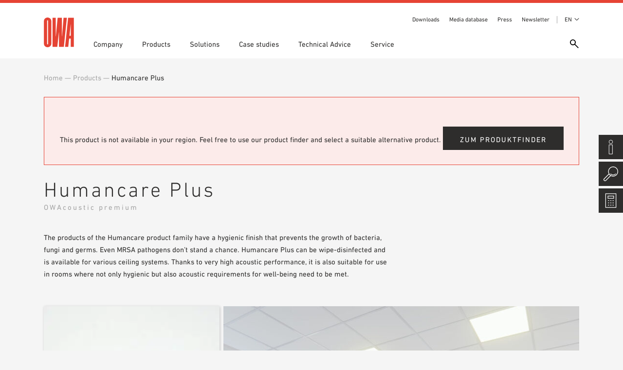

--- FILE ---
content_type: text/html; charset=UTF-8
request_url: https://www.owa.de/en/produkt/humancare-plus-hupl-en/humancare-plus-hupl-en-00087624/
body_size: 17193
content:
<!DOCTYPE html><html lang="en-GB"><head><style>img.lazy{min-height:1px}</style><link rel="preload" href="https://www.owa.de/modules/306719d3e1/pub/js/lazyload.min.js" as="script">
<meta name="MobileOptimized" content="width" />
<meta name="HandheldFriendly" content="true" />
<meta name="generator" content="Drupal 8 (https://www.drupal.org)" />
<meta charset="UTF-8"><meta http-equiv="X-UA-Compatible" content="IE=edge"><link media="all" href="https://www.owa.de/core/cache/autoptimize/css/autoptimize_ca0e1a53213ed480a07652cb48cef65a.css" rel="stylesheet"><title>Humancare Plus &#8212; OWA – Odenwald Faserplattenwerk GmbH</title><meta name="viewport" content="width=device-width, initial-scale=1"> <script>/* var gaProperty = 'UA-48144195-1';
        var disableStr = 'ga-disable-' + gaProperty;
        if (document.cookie.indexOf(disableStr + '=true') > -1) {
            window[disableStr] = true;
        }
        function gaOptout() {
            document.cookie = disableStr + '=true; expires=Thu, 31 Dec 2099 23:59:59 UTC; path=/';
            window[disableStr] = true;
            alert('Das Tracking ist jetzt deaktiviert');
        }
        (function(i,s,o,g,r,a,m){i['GoogleAnalyticsObject']=r;i[r]=i[r]||function(){
            (i[r].q=i[r].q||[]).push(arguments)},i[r].l=1*new Date();a=s.createElement(o),
            m=s.getElementsByTagName(o)[0];a.async=1;a.src=g;m.parentNode.insertBefore(a,m)
        })(window,document,'script','https://www.google-analytics.com/analytics.js','ga');

        ga('create', 'UA-48144195-1', 'auto');
        ga('set', 'anonymizeIp', true);
        ga('send', 'pageview'); */</script> <meta name='robots' content='index, follow, max-image-preview:large, max-snippet:-1, max-video-preview:-1' /><style>img:is([sizes="auto" i], [sizes^="auto," i]) { contain-intrinsic-size: 3000px 1500px }</style><link rel="alternate" hreflang="de" href="https://www.owa.de/de/produkt/humancare-plus-hupl/humancare-plus-hupl-00087624/" /><link rel="alternate" hreflang="fr" href="https://www.owa.de/fr/produkt/humancare-plus-hupl-fr/humancare-plus-hupl-fr-00087624/" /><link rel="alternate" hreflang="it" href="https://www.owa.de/it/produkt/humancare-plus-hupl-it/humancare-plus-hupl-it-00087624/" /><link rel="alternate" hreflang="pl" href="https://www.owa.de/pl/produkt/humancare-plus-hupl-pl/humancare-plus-hupl-pl-00087624/" /><link rel="alternate" hreflang="es" href="https://www.owa.de/es/produkt/humancare-plus-hupl-es/humancare-plus-hupl-es-00087624/" /><link rel="alternate" hreflang="en" href="https://www.owa.de/en/produkt/humancare-plus-hupl-en/humancare-plus-hupl-en-00087624/" /><link rel="alternate" hreflang="en-us" href="https://www.owa.de/us/produkt/humancare-plus-hupl-us/humancare-plus-hupl-us-00087624/" /><link rel="alternate" hreflang="en-au" href="https://www.owa.de/au/produkt/humancare-plus-hupl-au/humancare-plus-hupl-au-00087624/" /><link rel="alternate" hreflang="cs" href="https://www.owa.de/cs/produkt/humancare-plus-hupl-cs/humancare-plus-hupl-cs-00087624/" /><link rel="alternate" hreflang="hu" href="https://www.owa.de/hu/produkt/humancare-plus-hupl-hu/humancare-plus-hupl-hu-00087624/" /><link rel="alternate" hreflang="x-default" href="https://www.owa.de/de/produkt/humancare-plus-hupl/humancare-plus-hupl-00087624/" /> <!-- This site is optimized with the Yoast SEO Premium plugin v21.9 (Yoast SEO v24.6) - https://yoast.com/wordpress/plugins/seo/ --><link rel="canonical" href="https://www.owa.de/en/produkt/humancare-plus-hupl-en/humancare-plus-hupl-en-00087624/" /><meta property="og:locale" content="en_GB" /><meta property="og:type" content="article" /><meta property="og:title" content="Humancare Plus" /><meta property="og:description" content="The products of the Humancare product family have a hygienic finish that prevents the growth of bacteria, fungi and germs. Even MRSA pathogens don&#8217;t stand a chance. Humancare Plus can be wipe-disinfected and is available for various ceiling systems. Thanks to very high acoustic performance, it is also suitable for use in rooms where not [&hellip;]" /><meta property="og:url" content="https://www.owa.de/en/produkt/humancare-plus-hupl-en/humancare-plus-hupl-en-00087624/" /><meta property="og:site_name" content="OWA – Odenwald Faserplattenwerk GmbH" /><meta property="article:publisher" content="https://www.facebook.com/OWAGmbH/" /><meta property="og:image" content="https://www.owa.de/storage/2022/04/REF_HUPL.jpg" /><meta property="og:image:width" content="1000" /><meta property="og:image:height" content="707" /><meta property="og:image:type" content="image/jpeg" /><meta name="twitter:card" content="summary_large_image" /><meta name="twitter:site" content="@MediaOwa" /> <script type="application/ld+json" class="yoast-schema-graph">{"@context":"https://schema.org","@graph":[{"@type":"WebPage","@id":"https://www.owa.de/en/produkt/humancare-plus-hupl-en/humancare-plus-hupl-en-00087624/","url":"https://www.owa.de/en/produkt/humancare-plus-hupl-en/humancare-plus-hupl-en-00087624/","name":"Humancare Plus &#8212; OWA – Odenwald Faserplattenwerk GmbH","isPartOf":{"@id":"https://www.owa.de/en/#website"},"primaryImageOfPage":{"@id":"https://www.owa.de/en/produkt/humancare-plus-hupl-en/humancare-plus-hupl-en-00087624/#primaryimage"},"image":{"@id":"https://www.owa.de/en/produkt/humancare-plus-hupl-en/humancare-plus-hupl-en-00087624/#primaryimage"},"thumbnailUrl":"https://www.owa.de/storage/2022/04/REF_HUPL.jpg","datePublished":"2025-11-25T19:03:46+00:00","breadcrumb":{"@id":"https://www.owa.de/en/produkt/humancare-plus-hupl-en/humancare-plus-hupl-en-00087624/#breadcrumb"},"inLanguage":"en-GB","potentialAction":[{"@type":"ReadAction","target":["https://www.owa.de/en/produkt/humancare-plus-hupl-en/humancare-plus-hupl-en-00087624/"]}]},{"@type":"ImageObject","inLanguage":"en-GB","@id":"https://www.owa.de/en/produkt/humancare-plus-hupl-en/humancare-plus-hupl-en-00087624/#primaryimage","url":"https://www.owa.de/storage/2022/04/REF_HUPL.jpg","contentUrl":"https://www.owa.de/storage/2022/04/REF_HUPL.jpg","width":1000,"height":707,"caption":"TILBURG, Nieuwe Kleedkamer Willem II, 25-07-2020."},{"@type":"BreadcrumbList","@id":"https://www.owa.de/en/produkt/humancare-plus-hupl-en/humancare-plus-hupl-en-00087624/#breadcrumb","itemListElement":[{"@type":"ListItem","position":1,"name":"Home","item":"https://www.owa.de/en/"},{"@type":"ListItem","position":2,"name":"Humancare Plus","item":"https://www.owa.de/en/produkt/humancare-plus-hupl-en/"},{"@type":"ListItem","position":3,"name":"Humancare Plus"}]},{"@type":"WebSite","@id":"https://www.owa.de/en/#website","url":"https://www.owa.de/en/","name":"OWA – Odenwald Faserplattenwerk GmbH","description":"","publisher":{"@id":"https://www.owa.de/en/#organization"},"potentialAction":[{"@type":"SearchAction","target":{"@type":"EntryPoint","urlTemplate":"https://www.owa.de/en/?s={search_term_string}"},"query-input":{"@type":"PropertyValueSpecification","valueRequired":true,"valueName":"search_term_string"}}],"inLanguage":"en-GB"},{"@type":"Organization","@id":"https://www.owa.de/en/#organization","name":"OWA – Odenwald Faserplattenwerk GmbH","url":"https://www.owa.de/en/","logo":{"@type":"ImageObject","inLanguage":"en-GB","@id":"https://www.owa.de/en/#/schema/logo/image/","url":"https://www.owa.de/storage/2019/06/owa-logo.png","contentUrl":"https://www.owa.de/storage/2019/06/owa-logo.png","width":500,"height":494,"caption":"OWA – Odenwald Faserplattenwerk GmbH"},"image":{"@id":"https://www.owa.de/en/#/schema/logo/image/"},"sameAs":["https://www.facebook.com/OWAGmbH/","https://x.com/MediaOwa"]}]}</script> <!-- / Yoast SEO Premium plugin. --><style id='classic-theme-styles-inline-css' type='text/css'>/*! This file is auto-generated */
.wp-block-button__link{color:#fff;background-color:#32373c;border-radius:9999px;box-shadow:none;text-decoration:none;padding:calc(.667em + 2px) calc(1.333em + 2px);font-size:1.125em}.wp-block-file__button{background:#32373c;color:#fff;text-decoration:none}</style><style id='global-styles-inline-css' type='text/css'>:root{--wp--preset--aspect-ratio--square: 1;--wp--preset--aspect-ratio--4-3: 4/3;--wp--preset--aspect-ratio--3-4: 3/4;--wp--preset--aspect-ratio--3-2: 3/2;--wp--preset--aspect-ratio--2-3: 2/3;--wp--preset--aspect-ratio--16-9: 16/9;--wp--preset--aspect-ratio--9-16: 9/16;--wp--preset--color--black: #000000;--wp--preset--color--cyan-bluish-gray: #abb8c3;--wp--preset--color--white: #ffffff;--wp--preset--color--pale-pink: #f78da7;--wp--preset--color--vivid-red: #cf2e2e;--wp--preset--color--luminous-vivid-orange: #ff6900;--wp--preset--color--luminous-vivid-amber: #fcb900;--wp--preset--color--light-green-cyan: #7bdcb5;--wp--preset--color--vivid-green-cyan: #00d084;--wp--preset--color--pale-cyan-blue: #8ed1fc;--wp--preset--color--vivid-cyan-blue: #0693e3;--wp--preset--color--vivid-purple: #9b51e0;--wp--preset--gradient--vivid-cyan-blue-to-vivid-purple: linear-gradient(135deg,rgba(6,147,227,1) 0%,rgb(155,81,224) 100%);--wp--preset--gradient--light-green-cyan-to-vivid-green-cyan: linear-gradient(135deg,rgb(122,220,180) 0%,rgb(0,208,130) 100%);--wp--preset--gradient--luminous-vivid-amber-to-luminous-vivid-orange: linear-gradient(135deg,rgba(252,185,0,1) 0%,rgba(255,105,0,1) 100%);--wp--preset--gradient--luminous-vivid-orange-to-vivid-red: linear-gradient(135deg,rgba(255,105,0,1) 0%,rgb(207,46,46) 100%);--wp--preset--gradient--very-light-gray-to-cyan-bluish-gray: linear-gradient(135deg,rgb(238,238,238) 0%,rgb(169,184,195) 100%);--wp--preset--gradient--cool-to-warm-spectrum: linear-gradient(135deg,rgb(74,234,220) 0%,rgb(151,120,209) 20%,rgb(207,42,186) 40%,rgb(238,44,130) 60%,rgb(251,105,98) 80%,rgb(254,248,76) 100%);--wp--preset--gradient--blush-light-purple: linear-gradient(135deg,rgb(255,206,236) 0%,rgb(152,150,240) 100%);--wp--preset--gradient--blush-bordeaux: linear-gradient(135deg,rgb(254,205,165) 0%,rgb(254,45,45) 50%,rgb(107,0,62) 100%);--wp--preset--gradient--luminous-dusk: linear-gradient(135deg,rgb(255,203,112) 0%,rgb(199,81,192) 50%,rgb(65,88,208) 100%);--wp--preset--gradient--pale-ocean: linear-gradient(135deg,rgb(255,245,203) 0%,rgb(182,227,212) 50%,rgb(51,167,181) 100%);--wp--preset--gradient--electric-grass: linear-gradient(135deg,rgb(202,248,128) 0%,rgb(113,206,126) 100%);--wp--preset--gradient--midnight: linear-gradient(135deg,rgb(2,3,129) 0%,rgb(40,116,252) 100%);--wp--preset--font-size--small: 13px;--wp--preset--font-size--medium: 20px;--wp--preset--font-size--large: 36px;--wp--preset--font-size--x-large: 42px;--wp--preset--spacing--20: 0.44rem;--wp--preset--spacing--30: 0.67rem;--wp--preset--spacing--40: 1rem;--wp--preset--spacing--50: 1.5rem;--wp--preset--spacing--60: 2.25rem;--wp--preset--spacing--70: 3.38rem;--wp--preset--spacing--80: 5.06rem;--wp--preset--shadow--natural: 6px 6px 9px rgba(0, 0, 0, 0.2);--wp--preset--shadow--deep: 12px 12px 50px rgba(0, 0, 0, 0.4);--wp--preset--shadow--sharp: 6px 6px 0px rgba(0, 0, 0, 0.2);--wp--preset--shadow--outlined: 6px 6px 0px -3px rgba(255, 255, 255, 1), 6px 6px rgba(0, 0, 0, 1);--wp--preset--shadow--crisp: 6px 6px 0px rgba(0, 0, 0, 1);}:where(.is-layout-flex){gap: 0.5em;}:where(.is-layout-grid){gap: 0.5em;}body .is-layout-flex{display: flex;}.is-layout-flex{flex-wrap: wrap;align-items: center;}.is-layout-flex > :is(*, div){margin: 0;}body .is-layout-grid{display: grid;}.is-layout-grid > :is(*, div){margin: 0;}:where(.wp-block-columns.is-layout-flex){gap: 2em;}:where(.wp-block-columns.is-layout-grid){gap: 2em;}:where(.wp-block-post-template.is-layout-flex){gap: 1.25em;}:where(.wp-block-post-template.is-layout-grid){gap: 1.25em;}.has-black-color{color: var(--wp--preset--color--black) !important;}.has-cyan-bluish-gray-color{color: var(--wp--preset--color--cyan-bluish-gray) !important;}.has-white-color{color: var(--wp--preset--color--white) !important;}.has-pale-pink-color{color: var(--wp--preset--color--pale-pink) !important;}.has-vivid-red-color{color: var(--wp--preset--color--vivid-red) !important;}.has-luminous-vivid-orange-color{color: var(--wp--preset--color--luminous-vivid-orange) !important;}.has-luminous-vivid-amber-color{color: var(--wp--preset--color--luminous-vivid-amber) !important;}.has-light-green-cyan-color{color: var(--wp--preset--color--light-green-cyan) !important;}.has-vivid-green-cyan-color{color: var(--wp--preset--color--vivid-green-cyan) !important;}.has-pale-cyan-blue-color{color: var(--wp--preset--color--pale-cyan-blue) !important;}.has-vivid-cyan-blue-color{color: var(--wp--preset--color--vivid-cyan-blue) !important;}.has-vivid-purple-color{color: var(--wp--preset--color--vivid-purple) !important;}.has-black-background-color{background-color: var(--wp--preset--color--black) !important;}.has-cyan-bluish-gray-background-color{background-color: var(--wp--preset--color--cyan-bluish-gray) !important;}.has-white-background-color{background-color: var(--wp--preset--color--white) !important;}.has-pale-pink-background-color{background-color: var(--wp--preset--color--pale-pink) !important;}.has-vivid-red-background-color{background-color: var(--wp--preset--color--vivid-red) !important;}.has-luminous-vivid-orange-background-color{background-color: var(--wp--preset--color--luminous-vivid-orange) !important;}.has-luminous-vivid-amber-background-color{background-color: var(--wp--preset--color--luminous-vivid-amber) !important;}.has-light-green-cyan-background-color{background-color: var(--wp--preset--color--light-green-cyan) !important;}.has-vivid-green-cyan-background-color{background-color: var(--wp--preset--color--vivid-green-cyan) !important;}.has-pale-cyan-blue-background-color{background-color: var(--wp--preset--color--pale-cyan-blue) !important;}.has-vivid-cyan-blue-background-color{background-color: var(--wp--preset--color--vivid-cyan-blue) !important;}.has-vivid-purple-background-color{background-color: var(--wp--preset--color--vivid-purple) !important;}.has-black-border-color{border-color: var(--wp--preset--color--black) !important;}.has-cyan-bluish-gray-border-color{border-color: var(--wp--preset--color--cyan-bluish-gray) !important;}.has-white-border-color{border-color: var(--wp--preset--color--white) !important;}.has-pale-pink-border-color{border-color: var(--wp--preset--color--pale-pink) !important;}.has-vivid-red-border-color{border-color: var(--wp--preset--color--vivid-red) !important;}.has-luminous-vivid-orange-border-color{border-color: var(--wp--preset--color--luminous-vivid-orange) !important;}.has-luminous-vivid-amber-border-color{border-color: var(--wp--preset--color--luminous-vivid-amber) !important;}.has-light-green-cyan-border-color{border-color: var(--wp--preset--color--light-green-cyan) !important;}.has-vivid-green-cyan-border-color{border-color: var(--wp--preset--color--vivid-green-cyan) !important;}.has-pale-cyan-blue-border-color{border-color: var(--wp--preset--color--pale-cyan-blue) !important;}.has-vivid-cyan-blue-border-color{border-color: var(--wp--preset--color--vivid-cyan-blue) !important;}.has-vivid-purple-border-color{border-color: var(--wp--preset--color--vivid-purple) !important;}.has-vivid-cyan-blue-to-vivid-purple-gradient-background{background: var(--wp--preset--gradient--vivid-cyan-blue-to-vivid-purple) !important;}.has-light-green-cyan-to-vivid-green-cyan-gradient-background{background: var(--wp--preset--gradient--light-green-cyan-to-vivid-green-cyan) !important;}.has-luminous-vivid-amber-to-luminous-vivid-orange-gradient-background{background: var(--wp--preset--gradient--luminous-vivid-amber-to-luminous-vivid-orange) !important;}.has-luminous-vivid-orange-to-vivid-red-gradient-background{background: var(--wp--preset--gradient--luminous-vivid-orange-to-vivid-red) !important;}.has-very-light-gray-to-cyan-bluish-gray-gradient-background{background: var(--wp--preset--gradient--very-light-gray-to-cyan-bluish-gray) !important;}.has-cool-to-warm-spectrum-gradient-background{background: var(--wp--preset--gradient--cool-to-warm-spectrum) !important;}.has-blush-light-purple-gradient-background{background: var(--wp--preset--gradient--blush-light-purple) !important;}.has-blush-bordeaux-gradient-background{background: var(--wp--preset--gradient--blush-bordeaux) !important;}.has-luminous-dusk-gradient-background{background: var(--wp--preset--gradient--luminous-dusk) !important;}.has-pale-ocean-gradient-background{background: var(--wp--preset--gradient--pale-ocean) !important;}.has-electric-grass-gradient-background{background: var(--wp--preset--gradient--electric-grass) !important;}.has-midnight-gradient-background{background: var(--wp--preset--gradient--midnight) !important;}.has-small-font-size{font-size: var(--wp--preset--font-size--small) !important;}.has-medium-font-size{font-size: var(--wp--preset--font-size--medium) !important;}.has-large-font-size{font-size: var(--wp--preset--font-size--large) !important;}.has-x-large-font-size{font-size: var(--wp--preset--font-size--x-large) !important;}
:where(.wp-block-post-template.is-layout-flex){gap: 1.25em;}:where(.wp-block-post-template.is-layout-grid){gap: 1.25em;}
:where(.wp-block-columns.is-layout-flex){gap: 2em;}:where(.wp-block-columns.is-layout-grid){gap: 2em;}
:root :where(.wp-block-pullquote){font-size: 1.5em;line-height: 1.6;}</style><link rel='stylesheet' id='borlabs-cookie-custom-css' href='https://www.owa.de/core/cache/autoptimize/css/autoptimize_single_9a00b655f71f502b1890809b0e2faaf5.css' type='text/css' media='all' /><style id='searchwp-live-search-inline-css' type='text/css'>.searchwp-live-search-result .searchwp-live-search-result--title a {
  font-size: 16px;
}
.searchwp-live-search-result .searchwp-live-search-result--price {
  font-size: 14px;
}
.searchwp-live-search-result .searchwp-live-search-result--add-to-cart .button {
  font-size: 14px;
}</style> <script type="text/javascript" id="wpml-cookie-js-extra">/* <![CDATA[ */
var wpml_cookies = {"wp-wpml_current_language":{"value":"en","expires":1,"path":"\/"}};
var wpml_cookies = {"wp-wpml_current_language":{"value":"en","expires":1,"path":"\/"}};
/* ]]> */</script> <script data-no-optimize="1" data-no-minify="1" data-cfasync="false" type="text/javascript" src="https://www.owa.de/core/cache/autoptimize/js/autoptimize_single_4faf786168974c7ca8d0ab25d30752d9.js" id="borlabs-cookie-config-js"></script> <script data-no-optimize="1" data-no-minify="1" data-cfasync="false" type="text/javascript" src="https://www.owa.de/modules/9302c3412f/assets/javascript/borlabs-cookie-prioritize.min.js" id="borlabs-cookie-prioritize-js"></script>  <script data-borlabs-cookie-script-blocker-ignore>if ('0' === '1' && ('0' === '1' || '1' === '1')) {
    window['gtag_enable_tcf_support'] = true;
}
window.dataLayer = window.dataLayer || [];
if (typeof gtag !== 'function') {
    function gtag() {
        dataLayer.push(arguments);
    }
}
gtag('set', 'developer_id.dYjRjMm', true);
if ('0' === '1' || '1' === '1') {
    if (window.BorlabsCookieGoogleConsentModeDefaultSet !== true) {
        let getCookieValue = function (name) {
            return document.cookie.match('(^|;)\\s*' + name + '\\s*=\\s*([^;]+)')?.pop() || '';
        };
        let cookieValue = getCookieValue('borlabs-cookie-gcs');
        let consentsFromCookie = {};
        if (cookieValue !== '') {
            consentsFromCookie = JSON.parse(decodeURIComponent(cookieValue));
        }
        let defaultValues = {
            'ad_storage': 'denied',
            'ad_user_data': 'denied',
            'ad_personalization': 'denied',
            'analytics_storage': 'denied',
            'functionality_storage': 'denied',
            'personalization_storage': 'denied',
            'security_storage': 'denied',
            'wait_for_update': 500,
        };
        gtag('consent', 'default', { ...defaultValues, ...consentsFromCookie });
    }
    window.BorlabsCookieGoogleConsentModeDefaultSet = true;
    let borlabsCookieConsentChangeHandler = function () {
        window.dataLayer = window.dataLayer || [];
        if (typeof gtag !== 'function') { function gtag(){dataLayer.push(arguments);} }

        let getCookieValue = function (name) {
            return document.cookie.match('(^|;)\\s*' + name + '\\s*=\\s*([^;]+)')?.pop() || '';
        };
        let cookieValue = getCookieValue('borlabs-cookie-gcs');
        let consentsFromCookie = {};
        if (cookieValue !== '') {
            consentsFromCookie = JSON.parse(decodeURIComponent(cookieValue));
        }

        consentsFromCookie.analytics_storage = BorlabsCookie.Consents.hasConsent('google-analytics') ? 'granted' : 'denied';

        BorlabsCookie.CookieLibrary.setCookie(
            'borlabs-cookie-gcs',
            JSON.stringify(consentsFromCookie),
            BorlabsCookie.Settings.automaticCookieDomainAndPath.value ? '' : BorlabsCookie.Settings.cookieDomain.value,
            BorlabsCookie.Settings.cookiePath.value,
            BorlabsCookie.Cookie.getPluginCookie().expires,
            BorlabsCookie.Settings.cookieSecure.value,
            BorlabsCookie.Settings.cookieSameSite.value
        );
    }
    document.addEventListener('borlabs-cookie-consent-saved', borlabsCookieConsentChangeHandler);
    document.addEventListener('borlabs-cookie-handle-unblock', borlabsCookieConsentChangeHandler);
}
if ('0' === '1') {
    gtag("js", new Date());
    gtag("config", "UA-158874092-1", {"anonymize_ip": true});

    (function (w, d, s, i) {
        var f = d.getElementsByTagName(s)[0],
            j = d.createElement(s);
        j.async = true;
        j.src =
            "https://www.googletagmanager.com/gtag/js?id=" + i;
        f.parentNode.insertBefore(j, f);
    })(window, document, "script", "UA-158874092-1");
}</script><script data-no-optimize="1" data-no-minify="1" data-cfasync="false" data-borlabs-cookie-script-blocker-ignore>(function () {
        if ('0' === '1' && '1' === '1') {
            window['gtag_enable_tcf_support'] = true;
        }
        window.dataLayer = window.dataLayer || [];
        if (typeof window.gtag !== 'function') {
            window.gtag = function () {
                window.dataLayer.push(arguments);
            };
        }
        gtag('set', 'developer_id.dYjRjMm', true);
        if ('1' === '1') {
            let getCookieValue = function (name) {
                return document.cookie.match('(^|;)\\s*' + name + '\\s*=\\s*([^;]+)')?.pop() || '';
            };
            const gtmRegionsData = '{{ google-tag-manager-cm-regional-defaults }}';
            let gtmRegions = [];
            if (gtmRegionsData !== '\{\{ google-tag-manager-cm-regional-defaults \}\}') {
                gtmRegions = JSON.parse(gtmRegionsData);
            }
            let defaultRegion = null;
            for (let gtmRegionIndex in gtmRegions) {
                let gtmRegion = gtmRegions[gtmRegionIndex];
                if (gtmRegion['google-tag-manager-cm-region'] === '') {
                    defaultRegion = gtmRegion;
                } else {
                    gtag('consent', 'default', {
                        'ad_storage': gtmRegion['google-tag-manager-cm-default-ad-storage'],
                        'ad_user_data': gtmRegion['google-tag-manager-cm-default-ad-user-data'],
                        'ad_personalization': gtmRegion['google-tag-manager-cm-default-ad-personalization'],
                        'analytics_storage': gtmRegion['google-tag-manager-cm-default-analytics-storage'],
                        'functionality_storage': gtmRegion['google-tag-manager-cm-default-functionality-storage'],
                        'personalization_storage': gtmRegion['google-tag-manager-cm-default-personalization-storage'],
                        'security_storage': gtmRegion['google-tag-manager-cm-default-security-storage'],
                        'region': gtmRegion['google-tag-manager-cm-region'].toUpperCase().split(','),
						'wait_for_update': 500,
                    });
                }
            }
            let cookieValue = getCookieValue('borlabs-cookie-gcs');
            let consentsFromCookie = {};
            if (cookieValue !== '') {
                consentsFromCookie = JSON.parse(decodeURIComponent(cookieValue));
            }
            let defaultValues = {
                'ad_storage': defaultRegion === null ? 'denied' : defaultRegion['google-tag-manager-cm-default-ad-storage'],
                'ad_user_data': defaultRegion === null ? 'denied' : defaultRegion['google-tag-manager-cm-default-ad-user-data'],
                'ad_personalization': defaultRegion === null ? 'denied' : defaultRegion['google-tag-manager-cm-default-ad-personalization'],
                'analytics_storage': defaultRegion === null ? 'denied' : defaultRegion['google-tag-manager-cm-default-analytics-storage'],
                'functionality_storage': defaultRegion === null ? 'denied' : defaultRegion['google-tag-manager-cm-default-functionality-storage'],
                'personalization_storage': defaultRegion === null ? 'denied' : defaultRegion['google-tag-manager-cm-default-personalization-storage'],
                'security_storage': defaultRegion === null ? 'denied' : defaultRegion['google-tag-manager-cm-default-security-storage'],
                'wait_for_update': 500,
            };
            gtag('consent', 'default', {...defaultValues, ...consentsFromCookie});
            gtag('set', 'ads_data_redaction', true);
        }

        if ('0' === '1') {
            let url = new URL(window.location.href);

            if ((url.searchParams.has('gtm_debug') && url.searchParams.get('gtm_debug') !== '') || document.cookie.indexOf('__TAG_ASSISTANT=') !== -1 || document.documentElement.hasAttribute('data-tag-assistant-present')) {
                /* GTM block start */
                (function(w,d,s,l,i){w[l]=w[l]||[];w[l].push({'gtm.start':
                        new Date().getTime(),event:'gtm.js'});var f=d.getElementsByTagName(s)[0],
                    j=d.createElement(s),dl=l!='dataLayer'?'&l='+l:'';j.async=true;j.src=
                    'https://www.googletagmanager.com/gtm.js?id='+i+dl;f.parentNode.insertBefore(j,f);
                })(window,document,'script','dataLayer','GTM-T5BB25V');
                /* GTM block end */
            } else {
                /* GTM block start */
                (function(w,d,s,l,i){w[l]=w[l]||[];w[l].push({'gtm.start':
                        new Date().getTime(),event:'gtm.js'});var f=d.getElementsByTagName(s)[0],
                    j=d.createElement(s),dl=l!='dataLayer'?'&l='+l:'';j.async=true;j.src=
                    'https://www.owa.de/storage/borlabs-cookie/' + i + '.js?rnd=47798';f.parentNode.insertBefore(j,f);
                })(window,document,'script','dataLayer','GTM-T5BB25V');
                /* GTM block end */
            }
        }


        let borlabsCookieConsentChangeHandler = function () {
            window.dataLayer = window.dataLayer || [];
            if (typeof window.gtag !== 'function') {
                window.gtag = function() {
                    window.dataLayer.push(arguments);
                };
            }

            let consents = BorlabsCookie.Cookie.getPluginCookie().consents;

            if ('1' === '1') {
                let gtmConsents = {};
                let customConsents = {};

				let services = BorlabsCookie.Services._services;

				for (let service in services) {
					if (service !== 'borlabs-cookie') {
						customConsents['borlabs_cookie_' + service.replaceAll('-', '_')] = BorlabsCookie.Consents.hasConsent(service) ? 'granted' : 'denied';
					}
				}

                if ('0' === '1') {
                    gtmConsents = {
                        'analytics_storage': BorlabsCookie.Consents.hasConsentForServiceGroup('statistics') === true ? 'granted' : 'denied',
                        'functionality_storage': BorlabsCookie.Consents.hasConsentForServiceGroup('statistics') === true ? 'granted' : 'denied',
                        'personalization_storage': BorlabsCookie.Consents.hasConsentForServiceGroup('marketing') === true ? 'granted' : 'denied',
                        'security_storage': BorlabsCookie.Consents.hasConsentForServiceGroup('statistics') === true ? 'granted' : 'denied',
                    };
                } else {
                    gtmConsents = {
                        'ad_storage': BorlabsCookie.Consents.hasConsentForServiceGroup('marketing') === true ? 'granted' : 'denied',
                        'ad_user_data': BorlabsCookie.Consents.hasConsentForServiceGroup('marketing') === true ? 'granted' : 'denied',
                        'ad_personalization': BorlabsCookie.Consents.hasConsentForServiceGroup('marketing') === true ? 'granted' : 'denied',
                        'analytics_storage': BorlabsCookie.Consents.hasConsentForServiceGroup('statistics') === true ? 'granted' : 'denied',
                        'functionality_storage': BorlabsCookie.Consents.hasConsentForServiceGroup('statistics') === true ? 'granted' : 'denied',
                        'personalization_storage': BorlabsCookie.Consents.hasConsentForServiceGroup('marketing') === true ? 'granted' : 'denied',
                        'security_storage': BorlabsCookie.Consents.hasConsentForServiceGroup('statistics') === true ? 'granted' : 'denied',
                    };
                }
                BorlabsCookie.CookieLibrary.setCookie(
                    'borlabs-cookie-gcs',
                    JSON.stringify(gtmConsents),
                    BorlabsCookie.Settings.automaticCookieDomainAndPath.value ? '' : BorlabsCookie.Settings.cookieDomain.value,
                    BorlabsCookie.Settings.cookiePath.value,
                    BorlabsCookie.Cookie.getPluginCookie().expires,
                    BorlabsCookie.Settings.cookieSecure.value,
                    BorlabsCookie.Settings.cookieSameSite.value
                );
                gtag('consent', 'update', {...gtmConsents, ...customConsents});
            }


            for (let serviceGroup in consents) {
                for (let service of consents[serviceGroup]) {
                    if (!window.BorlabsCookieGtmPackageSentEvents.includes(service) && service !== 'borlabs-cookie') {
                        window.dataLayer.push({
                            event: 'borlabs-cookie-opt-in-' + service,
                        });
                        window.BorlabsCookieGtmPackageSentEvents.push(service);
                    }
                }
            }
            let afterConsentsEvent = document.createEvent('Event');
            afterConsentsEvent.initEvent('borlabs-cookie-google-tag-manager-after-consents', true, true);
            document.dispatchEvent(afterConsentsEvent);
        };
        window.BorlabsCookieGtmPackageSentEvents = [];
        document.addEventListener('borlabs-cookie-consent-saved', borlabsCookieConsentChangeHandler);
        document.addEventListener('borlabs-cookie-handle-unblock', borlabsCookieConsentChangeHandler);
    })();</script><noscript><style>.lazyload[data-src]{display:none !important;}</style></noscript><style>.lazyload{background-image:none !important;}.lazyload:before{background-image:none !important;}</style><style type="text/css">.broken_link, a.broken_link {
	text-decoration: line-through;
}</style><link rel="apple-touch-icon" sizes="180x180" href="https://www.owa.de/view/bf9b62aa00/img/favicon/apple-touch-icon.png?v=ng90QjqNk9"><link rel="icon" type="image/png" sizes="32x32" href="https://www.owa.de/view/bf9b62aa00/img/favicon//favicon-32x32.png?v=ng90QjqNk9"><link rel="icon" type="image/png" sizes="16x16" href="https://www.owa.de/view/bf9b62aa00/img/favicon//favicon-16x16.png?v=ng90QjqNk9"><link rel="manifest" href="https://www.owa.de/view/bf9b62aa00/img/favicon//site.webmanifest?v=ng90QjqNk9"><link rel="mask-icon" href="https://www.owa.de/view/bf9b62aa00/img/favicon//safari-pinned-tab.svg?v=ng90QjqNk9" color="#e64334"><link rel="shortcut icon" href="https://www.owa.de/view/bf9b62aa00/img/favicon//favicon.ico?v=ng90QjqNk9"><meta name="msapplication-TileColor" content="#ffffff"><meta name="theme-color" content="#ffffff"> <script>var ajaxurl = 'https://www.owa.de/owa-admin/ajaxcall.php';</script> </head><body class="product-template-default single single-product postid-624088"><div style="display:none;"> </div><div class="header-wrapper"><header><div class="wrapper"><nav><div class="nav-trigger-wrapper"><div></div></div><div class="search-trigger" data-toggle="modal" data-target="#searchModal"></div><div class="top-menu"><div class="menu"><div class="menu-header-top-menue-container"><ul id="menu-header-top-menue" class="menu"><li id="menu-item-560122" class="menu-item menu-item-type-post_type menu-item-object-page menu-item-560122"><a href="https://www.owa.de/en/service/downloads/">Downloads</a></li><li id="menu-item-463237" class="menu-item menu-item-type-custom menu-item-object-custom menu-item-463237"><a target="_blank" href="https://www.media.owa.de/">Media database</a></li><li id="menu-item-24185" class="menu-item menu-item-type-post_type menu-item-object-page menu-item-24185"><a href="https://www.owa.de/en/company/press/">Press</a></li><li id="menu-item-46502" class="menu-item menu-item-type-custom menu-item-object-custom menu-item-46502"><a target="_blank" href="https://www.go.owa.de/en/newsletter/#">Newsletter</a></li></ul></div><div class="dropdown language-dropdown"> <a class="dropdown-toggle" data-toggle="dropdown"> EN </a><ul class="dropdown-menu"><li><a href="https://www.owa.de/au/produkt/humancare-plus-hupl-au/humancare-plus-hupl-au-00087624/" hreflang="au">AU | English (AU)</a></li><li><a href="https://www.owa.de/cs/produkt/humancare-plus-hupl-cs/humancare-plus-hupl-cs-00087624/" hreflang="cs">CS | Čeština</a></li><li><a href="https://www.owa.de/de/produkt/humancare-plus-hupl/humancare-plus-hupl-00087624/" hreflang="de">DE | Deutsch</a></li><li><strong>EN | English</strong></li><li><a href="https://www.owa.de/es/produkt/humancare-plus-hupl-es/humancare-plus-hupl-es-00087624/" hreflang="es">ES | Español</a></li><li><a href="https://www.owa.de/fr/produkt/humancare-plus-hupl-fr/humancare-plus-hupl-fr-00087624/" hreflang="fr">FR | Français</a></li><li><a href="https://www.owa.de/hu/produkt/humancare-plus-hupl-hu/humancare-plus-hupl-hu-00087624/" hreflang="hu">HU | Magyar</a></li><li><a href="https://www.owa.de/it/produkt/humancare-plus-hupl-it/humancare-plus-hupl-it-00087624/" hreflang="it">IT | Italiano</a></li><li><a href="https://www.owa.de/nl/" hreflang="nl">NL | Nederlands</a></li><li><a href="https://www.owa.de/pl/produkt/humancare-plus-hupl-pl/humancare-plus-hupl-pl-00087624/" hreflang="pl">PL | Polski</a></li><li><a href="https://www.owa.de/us/produkt/humancare-plus-hupl-us/humancare-plus-hupl-us-00087624/" hreflang="us">US | English (US)</a></li></ul> <!--<ul class="dropdown-menu"><li><a href="https://owaml.diescouts.de/"><strong>DE | Deutsch</strong></a></li><li><a href="https://owaml.diescouts.de/en/">EN | English</a></li><li><a href="https://owaml.diescouts.de/us/">US | English (USA)</a></li><li><a href="https://owaml.diescouts.de/fr/">FR | Français</a></li><li><a href="https://owaml.diescouts.de/es/">ES | Español/Latinoamérica</a></li><li><a href="https://owaml.diescouts.de/pl/">PL | Polski</a></li><li><a href="https://owaml.diescouts.de/nl/">NL | Nederlands</a></li></ul> --></div></div><div class="search-wrapper"><div class="search"><form action="https://www.owa.de/en/" method="GET" class="form-search"><input type="text" name="s" placeholder="Search" value=""><input type="submit" value=""></form></div></div></div> <a href="https://www.owa.de/en/"><img class="logo lazyload" src="[data-uri]" alt="OWA Logo" width="62" height="61" data-src="https://www.owa.de/view/bf9b62aa00/img/owa-logo.svg" decoding="async" data-eio-rwidth="62" data-eio-rheight="61"><noscript><img class="logo lazy" src="data:image/svg+xml,%3Csvg%20xmlns='http://www.w3.org/2000/svg'%20viewBox='0%200%2062%2061'%3E%3C/svg%3E" data-src="https://www.owa.de/view/bf9b62aa00/img/owa-logo.svg" alt="OWA Logo" width="62" height="61" data-eio="l"></noscript></a><div class="menu-wrapper"> <a href="https://www.owa.de/en/" class="sticky-menu-logo"><img class="logo lazyload" src="[data-uri]" alt="OWA Logo" width="62" height="61" data-src="https://www.owa.de/view/bf9b62aa00/img/owa-logo.svg" decoding="async" data-eio-rwidth="62" data-eio-rheight="61"><noscript><img class="logo lazy" src="data:image/svg+xml,%3Csvg%20xmlns='http://www.w3.org/2000/svg'%20viewBox='0%200%2062%2061'%3E%3C/svg%3E" data-src="https://www.owa.de/view/bf9b62aa00/img/owa-logo.svg" alt="OWA Logo" width="62" height="61" data-eio="l"></noscript></a><div class="menu-header-menue-englisch-container"><ul id="menu-header-menue" class="menu"><li id="menu-item-24027" class="menu-item menu-item-type-post_type menu-item-object-page menu-item-has-children menu-item-24027"><a href="https://www.owa.de/en/company/">Company</a><div class='sub-menu-wrap'><div class='wrapper'><div class='limiter'><ul class='sub-menu'><li id="menu-item-24028" class="menu-item menu-item-type-post_type menu-item-object-page menu-item-24028"><a href="https://www.owa.de/en/company/history/">History</a></li><li id="menu-item-24029" class="menu-item menu-item-type-post_type menu-item-object-page menu-item-24029"><a href="https://www.owa.de/en/company/awards/">Awards</a></li><li id="menu-item-24031" class="menu-item menu-item-type-post_type menu-item-object-page menu-item-24031"><a href="https://www.owa.de/en/company/locations/">Locations</a></li><li id="menu-item-24064" class="menu-item menu-item-type-post_type menu-item-object-page menu-item-24064"><a href="https://www.owa.de/en/company/press/">Press</a></li></ul></div></div></div></li><li id="menu-item-24065" class="menu-item menu-item-type-post_type menu-item-object-page menu-item-has-children menu-item-24065"><a href="https://www.owa.de/en/products/">Products</a><div class='sub-menu-wrap'><div class='wrapper'><div class='limiter'><ul class='sub-menu'><li id="menu-item-24067" class="menu-item menu-item-type-post_type menu-item-object-page menu-item-24067"><a href="https://www.owa.de/en/product-overview/">Product Overview</a></li><li id="menu-item-83309" class="menu-item menu-item-type-post_type menu-item-object-page menu-item-83309"><a href="https://www.owa.de/en/the-owa-product-finder/">Guided search</a></li><li id="menu-item-83315" class="menu-item menu-item-type-post_type menu-item-object-page menu-item-83315"><a href="https://www.owa.de/en/technical-search/">Technical search</a></li></ul></div></div></div></li><li id="menu-item-24068" class="menu-item menu-item-type-post_type menu-item-object-page menu-item-has-children menu-item-24068"><a href="https://www.owa.de/en/solutions/">Solutions</a><div class='sub-menu-wrap'><div class='wrapper'><div class='limiter'><ul class='sub-menu'><li id="menu-item-24069" class="menu-item menu-item-type-post_type menu-item-object-page menu-item-24069"><a href="https://www.owa.de/en/solutions/functions/">Functions</a></li><li id="menu-item-24070" class="menu-item menu-item-type-post_type menu-item-object-page menu-item-24070"><a href="https://www.owa.de/en/solutions/application-areas/">Application Areas</a></li></ul></div></div></div></li><li id="menu-item-24155" class="menu-item menu-item-type-post_type menu-item-object-page menu-item-24155"><a href="https://www.owa.de/en/case-studies/">Case studies</a></li><li id="menu-item-24156" class="menu-item menu-item-type-post_type menu-item-object-page menu-item-24156"><a href="https://www.owa.de/en/technical-advice/">Technical Advice</a></li><li id="menu-item-24157" class="menu-item menu-item-type-post_type menu-item-object-page menu-item-has-children menu-item-24157"><a href="https://www.owa.de/en/service/">Service</a><div class='sub-menu-wrap'><div class='wrapper'><div class='limiter'><ul class='sub-menu'><li id="menu-item-24158" class="menu-item menu-item-type-post_type menu-item-object-page menu-item-24158"><a href="https://www.owa.de/en/service/nvitations-to-tender/">Invitations to Tender</a></li><li id="menu-item-24159" class="menu-item menu-item-type-post_type menu-item-object-page menu-item-24159"><a href="https://www.owa.de/en/service/downloads/">Downloads</a></li><li id="menu-item-24160" class="menu-item menu-item-type-post_type menu-item-object-page menu-item-24160"><a href="https://www.owa.de/en/service/declaration-of-performance-dop/">Declaration of Performance (DoP)</a></li><li id="menu-item-24161" class="menu-item menu-item-type-post_type menu-item-object-page menu-item-24161"><a href="https://www.owa.de/en/service/planning-tools/">Planning Tools</a></li><li id="menu-item-24162" class="menu-item menu-item-type-post_type menu-item-object-page menu-item-24162"><a href="https://www.owa.de/en/service/bim-revit-library/">BIM/REVIT library</a></li><li id="menu-item-24180" class="menu-item menu-item-type-post_type menu-item-object-page menu-item-24180"><a href="https://www.owa.de/en/service/videos/">Videos</a></li><li id="menu-item-100709" class="menu-item menu-item-type-post_type menu-item-object-page menu-item-100709"><a href="https://www.owa.de/en/service/training-program/">OWA training program</a></li><li id="menu-item-407141" class="menu-item menu-item-type-post_type menu-item-object-page menu-item-407141"><a href="https://www.owa.de/en/sample-order/">Sample Order</a></li></ul></div></div></div></li></ul></div></div></nav></div><ul class="sidenav"><li style="" class="lazyload" data-back="https://www.owa.de/storage/2018/12/sidenav_info.svg"><a href="https://www.owa.de/en/service/"><span>Service</span></a></li><li style="" class="lazyload" data-back="https://www.owa.de/storage/2018/12/side_nav_finder.svg"><a href="https://www.owa.de/en/the-owa-product-finder/"><span>The OWA product finder</span></a></li><li style="" class="lazyload" data-back="https://www.owa.de/storage/2018/12/sidenav_calc.svg"><a href="https://www.owa.de/en/service/planning-aids/"><span>Planning Tools</span></a></li></ul><div class="search-modal modal" id="searchModal"> <a href="" data-dismiss="modal" class="modal-close"></a><div class="modal-dialog modal-sm" role="document"><div class="modal-content"><div class="wrapper wrapper--smallpadding search-tabs"><div class="row search-tabs"><div class="col-sm-4"><a href="#tab-general" class="search-tab-trigger active">Search</a></div><div class="col-sm-4"><a href="#tab-products" class="search-tab-trigger">Direct search</a></div></div></div><div class="tab search " id="tab-general" style="display:block"><div class="section collapse-bottom"><p>Welcome to our website! This section will help you find general information about our company and our products.</p><form action="https://www.owa.de/en/" method="GET" class="form-search"><input type="text" name="s" placeholder="Search" value=""><input type="submit" value=""></form></div></div><div class="tab search" id="tab-products"><div class="section collapse-bottom"><p>Please enter the name of the product you are looking for.</p><form action="https://www.owa.de/en/direct-search/" method="GET" class="form-search"><input type="text" name="searchwp" placeholder="Direct search" value=""><input type="submit" value=""></form></div></div></div></div></div></header></div><div class="content-area"><div class="wrapper breadcrumb"><div class="breadcrumb-wrapper"><nav class="breadcrumb"><a href="https://www.owa.de/en/">Home</a> — <a href="https://www.owa.de/en/produkt/">Products</a> — <span class="current-page">Humancare Plus</span></nav></div></div><div class="page-header"><div class="wrapper"><div class="not_available"> This product is not available in your region. Feel free to use our product finder and select a suitable alternative product. <a class="button" href="https://www.owa.de/en/products/">Zum Produktfinder</a></div><h1>Humancare Plus</h1><div class="subline">OWAcoustic premium</div><div class="row content"><div class="col-sm-8"><p>The products of the Humancare product family have a hygienic finish that prevents the growth of bacteria, fungi and germs. Even MRSA pathogens don&#8217;t stand a chance. Humancare Plus can be wipe-disinfected and is available for various ceiling systems. Thanks to very high acoustic performance, it is also suitable for use in rooms where not only hygienic but also acoustic requirements for well-being need to be met.</p> <!-- <a href="" class="button inline">Mehr erfahren</a> --></div></div></div></div><section class="product-images"><div class="wrapper wrapper--smallpadding"><div class="row"><div class="col-sm-4"><div class="product-images--detail lazy" style="" data-bg="url(https://www.owa.de/storage/2022/02/OB_HUPL-361x487.jpg)"><a data-toggle="modal" data-target="#product-detail-lightbox" class="enlarge2"></a><a class="enlarge" data-toggle="modal" data-target="#product-detail-lightbox"></a></div></div><div class="col-sm-8"><div class="product-images--main"> <img src="[data-uri]" alt="Detailaufnahme Humancare Plus" data-src="https://www.owa.de/storage/2022/04/REF_HUPL-731x487.jpg" decoding="async" class="lazyload" data-eio-rwidth="731" data-eio-rheight="487"><noscript><img class="lazy" src="data:image/svg+xml,%3Csvg%20xmlns='http://www.w3.org/2000/svg'%20viewBox='0%200%201%201'%3E%3C/svg%3E" data-src="https://www.owa.de/storage/2022/04/REF_HUPL-731x487.jpg" alt="Detailaufnahme Humancare Plus" data-eio="l"></noscript></div></div></div></div></section> <!-- Modal --><div class="modal" id="product-detail-lightbox" tabindex="-1"> <a data-dismiss="modal" class="modal-close"></a><div class="vertical-wrapper"><div class="img-wrapper"> <img src="[data-uri]" data-src="https://www.owa.de/storage/2022/02/OB_HUPL.jpg" decoding="async" class="lazyload" data-eio-rwidth="500" data-eio-rheight="500"><noscript><img class="lazy" src="data:image/svg+xml,%3Csvg%20xmlns='http://www.w3.org/2000/svg'%20viewBox='0%200%201%201'%3E%3C/svg%3E" data-src="https://www.owa.de/storage/2022/02/OB_HUPL.jpg" data-eio="l"></noscript></div></div></div><div class="wrapper wrapper--smallpadding product-tabs" style="margin-top:80px"><div class="row"><div class="col-sm-4"><a href="" class="product-tab-trigger">Technical data</a></div></div></div><section class="product-details" style="margin-top:0;"><div class="wrapper"><div class="underlaid"><div class="row"><div class="col-sm-8"><h2 class="h4 heading">Properties</h2><div class="product-details--table table"><div class="table-row"><div class="table-cell">Dimensions (nom.)</div><div class="table-cell"> x "</div></div><div class="table-row"><div class="table-cell">Category</div><div class="table-cell">Mineral ceilings</div></div><div class="table-row"><div class="table-cell">Surface</div><div class="table-cell">Fleece covered</div></div><div class="table-row"><div class="table-cell">Surface material</div><div class="table-cell">Fleece, white</div></div><div class="table-row"><div class="table-cell">Colour</div><div class="table-cell">white (similar to RAL 9003)</div></div><div class="table-row"><div class="table-cell">Light reflection</div><div class="table-cell">ca. 84 (ISO 7724-2, ISO 7724-3)</div></div><div class="table-row"><div class="table-cell">Sound absorption (NRC)*</div><div class="table-cell">up to 0.9</div></div><div class="table-row"><div class="table-cell">Sound reduction CAC*</div><div class="table-cell">up to 30 dB</div></div><div class="table-row"><div class="table-cell">Fire behaviour according to ASTM</div><div class="table-cell">(ASTM E84) | class A (ASTM E1264)</div></div><div class="table-row"><div class="table-cell">Cleanroom class</div><div class="table-cell">ISO 4 (ISO 14644-1)</div></div><div class="table-row"><div class="table-cell">Share of renewable resources</div><div class="table-cell">9 %</div></div><div class="table-row"><div class="table-cell">Recyclability</div><div class="table-cell">100 %</div></div><div class="table-row"><div class="table-cell">Resistance to humidity</div><div class="table-cell"><div class="resistance-scale resistance-water"><div class="icon"></div><div class="dash filled"></div><div class="dash filled"></div><div class="dash filled"></div><div class="dash filled"></div><div class="dash filled"></div></div><div>up to 100 % RH, short-term</div></div></div><div class="table-row"><div class="table-cell">Sound absorption*</div><div class="table-cell"><div class="resistance-scale resistance-sound"><div class="icon"></div><div class="dash filled"></div><div class="dash filled"></div><div class="dash filled"></div><div class="dash filled"></div><div class="dash filled"></div></div><div> NRC = up to 0.9</div></div></div></div><div class="section collapse-bottom"><h2 class="h4 heading">Seals and certifications</h2><div class="seals"> <img class="tooltip lazyload" src="[data-uri]" alt="IACG" data-tooltip-content="#tooltip_content559999" data-src="https://www.owa.de/storage/2025/05/iacg-450x450.jpg" decoding="async" data-eio-rwidth="450" data-eio-rheight="450"><noscript><img class="tooltip lazy" src="data:image/svg+xml,%3Csvg%20xmlns='http://www.w3.org/2000/svg'%20viewBox='0%200%201%201'%3E%3C/svg%3E" data-src="https://www.owa.de/storage/2025/05/iacg-450x450.jpg" alt="IACG" data-tooltip-content="#tooltip_content559999" data-eio="l"></noscript> <img class="tooltip lazyload" src="[data-uri]" alt="CE" data-tooltip-content="#tooltip_content436839" data-src="https://www.owa.de/storage/2024/05/CE_-450x450.jpg" decoding="async" data-eio-rwidth="450" data-eio-rheight="450"><noscript><img class="tooltip lazy" src="data:image/svg+xml,%3Csvg%20xmlns='http://www.w3.org/2000/svg'%20viewBox='0%200%201%201'%3E%3C/svg%3E" data-src="https://www.owa.de/storage/2024/05/CE_-450x450.jpg" alt="CE" data-tooltip-content="#tooltip_content436839" data-eio="l"></noscript> <img class="tooltip lazyload" src="[data-uri]" alt="RAL" data-tooltip-content="#tooltip_content436875" data-src="https://www.owa.de/storage/2024/05/RAL_4c.jpg" decoding="async" data-eio-rwidth="120" data-eio-rheight="235"><noscript><img class="tooltip lazy" src="data:image/svg+xml,%3Csvg%20xmlns='http://www.w3.org/2000/svg'%20viewBox='0%200%201%201'%3E%3C/svg%3E" data-src="https://www.owa.de/storage/2024/05/RAL_4c.jpg" alt="RAL" data-tooltip-content="#tooltip_content436875" data-eio="l"></noscript> <img class="tooltip lazyload" src="[data-uri]" alt="Organic Binder" data-tooltip-content="#tooltip_content436886" data-src="https://www.owa.de/storage/2024/05/Organic-Binder_4C-450x450.jpg" decoding="async" data-eio-rwidth="450" data-eio-rheight="450"><noscript><img class="tooltip lazy" src="data:image/svg+xml,%3Csvg%20xmlns='http://www.w3.org/2000/svg'%20viewBox='0%200%201%201'%3E%3C/svg%3E" data-src="https://www.owa.de/storage/2024/05/Organic-Binder_4C-450x450.jpg" alt="Organic Binder" data-tooltip-content="#tooltip_content436886" data-eio="l"></noscript> <img class="tooltip lazyload" src="[data-uri]" alt="Green Circle" data-tooltip-content="#tooltip_content436897" data-src="https://www.owa.de/storage/2024/05/OWA_green_circle_Logo_getrennt-450x450.jpg" decoding="async" data-eio-rwidth="450" data-eio-rheight="450"><noscript><img class="tooltip lazy" src="data:image/svg+xml,%3Csvg%20xmlns='http://www.w3.org/2000/svg'%20viewBox='0%200%201%201'%3E%3C/svg%3E" data-src="https://www.owa.de/storage/2024/05/OWA_green_circle_Logo_getrennt-450x450.jpg" alt="Green Circle" data-tooltip-content="#tooltip_content436897" data-eio="l"></noscript> <img class="tooltip lazyload" src="[data-uri]" alt="Red List Free" data-tooltip-content="#tooltip_content436913" data-src="https://www.owa.de/storage/2024/05/Red-List-Free-450x450.png" decoding="async" data-eio-rwidth="450" data-eio-rheight="450"><noscript><img class="tooltip lazy" src="data:image/svg+xml,%3Csvg%20xmlns='http://www.w3.org/2000/svg'%20viewBox='0%200%201%201'%3E%3C/svg%3E" data-src="https://www.owa.de/storage/2024/05/Red-List-Free-450x450.png" alt="Red List Free" data-tooltip-content="#tooltip_content436913" data-eio="l"></noscript> <img class="tooltip lazyload" src="[data-uri]" alt="VOC A +" data-tooltip-content="#tooltip_content436926" data-src="https://www.owa.de/storage/2024/05/ALogo-450x239.jpeg" decoding="async" data-eio-rwidth="450" data-eio-rheight="239"><noscript><img class="tooltip lazy" src="data:image/svg+xml,%3Csvg%20xmlns='http://www.w3.org/2000/svg'%20viewBox='0%200%201%201'%3E%3C/svg%3E" data-src="https://www.owa.de/storage/2024/05/ALogo-450x239.jpeg" alt="VOC A +" data-tooltip-content="#tooltip_content436926" data-eio="l"></noscript> <img class="tooltip lazyload" src="[data-uri]" alt="Green Label" data-tooltip-content="#tooltip_content436960" data-src="https://www.owa.de/storage/2024/05/Green_Label_Singapore_4c_500x500-450x450.jpg" decoding="async" data-eio-rwidth="450" data-eio-rheight="450"><noscript><img class="tooltip lazy" src="data:image/svg+xml,%3Csvg%20xmlns='http://www.w3.org/2000/svg'%20viewBox='0%200%201%201'%3E%3C/svg%3E" data-src="https://www.owa.de/storage/2024/05/Green_Label_Singapore_4c_500x500-450x450.jpg" alt="Green Label" data-tooltip-content="#tooltip_content436960" data-eio="l"></noscript> <img class="tooltip lazyload" src="[data-uri]" alt="Green Tag A" data-tooltip-content="#tooltip_content436973" data-src="https://www.owa.de/storage/2024/05/Green-Tag_Vertical-167x450.jpg" decoding="async" data-eio-rwidth="167" data-eio-rheight="450"><noscript><img class="tooltip lazy" src="data:image/svg+xml,%3Csvg%20xmlns='http://www.w3.org/2000/svg'%20viewBox='0%200%201%201'%3E%3C/svg%3E" data-src="https://www.owa.de/storage/2024/05/Green-Tag_Vertical-167x450.jpg" alt="Green Tag A" data-tooltip-content="#tooltip_content436973" data-eio="l"></noscript> <img class="tooltip lazyload" src="[data-uri]" alt="Cradle to Cradle" data-tooltip-content="#tooltip_content436985" data-src="https://www.owa.de/storage/2024/05/Cradle-to-cradle-bronze_500x500_05-24__-450x450.jpg" decoding="async" data-eio-rwidth="450" data-eio-rheight="450"><noscript><img class="tooltip lazy" src="data:image/svg+xml,%3Csvg%20xmlns='http://www.w3.org/2000/svg'%20viewBox='0%200%201%201'%3E%3C/svg%3E" data-src="https://www.owa.de/storage/2024/05/Cradle-to-cradle-bronze_500x500_05-24__-450x450.jpg" alt="Cradle to Cradle" data-tooltip-content="#tooltip_content436985" data-eio="l"></noscript> <img class="tooltip lazyload" src="[data-uri]" alt="HPD" data-tooltip-content="#tooltip_content437000" data-src="https://www.owa.de/storage/2024/05/HPD-Version-2-2.jpg" decoding="async" data-eio-rwidth="232" data-eio-rheight="280"><noscript><img class="tooltip lazy" src="data:image/svg+xml,%3Csvg%20xmlns='http://www.w3.org/2000/svg'%20viewBox='0%200%201%201'%3E%3C/svg%3E" data-src="https://www.owa.de/storage/2024/05/HPD-Version-2-2.jpg" alt="HPD" data-tooltip-content="#tooltip_content437000" data-eio="l"></noscript> <img class="tooltip lazyload" src="[data-uri]" alt="Recyclebar" data-tooltip-content="#tooltip_content437013" data-src="https://www.owa.de/storage/2024/05/Recyclingf„higkeit-450x435.jpg" decoding="async" data-eio-rwidth="450" data-eio-rheight="435"><noscript><img class="tooltip lazy" src="data:image/svg+xml,%3Csvg%20xmlns='http://www.w3.org/2000/svg'%20viewBox='0%200%201%201'%3E%3C/svg%3E" data-src="https://www.owa.de/storage/2024/05/Recyclingf„higkeit-450x435.jpg" alt="Recyclebar" data-tooltip-content="#tooltip_content437013" data-eio="l"></noscript></div><div class="tooltip_templates" style="display:none;"><div id="tooltip_content559999">Indoor Air Comfort: The IAC Gold certification confirms that our products are particularly low in emissions and therefore environmentally friendly and healthy. They meet the highest standards for indoor air quality and actively contribute to a healthy and sustainable living environment.</div><div id="tooltip_content436839"><strong>CE:</strong> Products bearing the CE mark are tested and manufactured in accordance with European regulations. Defined health, safety and environmental protection objectives are met.</div><div id="tooltip_content436875"><strong>RAL:</strong> The RAL quality mark guarantees the biosolubility of mineral wool in accordance with EU law.</div><div id="tooltip_content436886"><strong>Organic Binder:</strong> For more than 25 years, OWA has been producing mineral ceiling elements in compliance with the highest quality standards and using plant-based binders - so-called organic binders.</div><div id="tooltip_content436897"><strong>OWA green circle:</strong> All OWA mineral ceilings from the OWAlifetime collection that were produced after 1 October 1997 are 100% recyclable. They can be fed into the OWA green circle, the company's own recycling system.</div><div id="tooltip_content436913"><strong>Red List Free:</strong> Products do not contain any harmful chemicals for health and the environment on the "Red List" of the International Living Future Institute (ILFI).</div><div id="tooltip_content436926"><strong>VOC A+:</strong> The VOC emission class categorises products based on their emission level of volatile organic compounds and indicates their impact on indoor air quality. Class A stands for very low emission.</div><div id="tooltip_content436960"><strong>Green Label Singapore:</strong> Government environmental certification that recognises products and services that meet certain environmental standards and at the same time promote health.</div><div id="tooltip_content436973"><strong>Green Tag:</strong> A rating system that assesses products according to their environmental friendliness and provides transparent information about their ecological footprint based on various criteria.</div><div id="tooltip_content436985"><strong>Cradle to cradle:</strong> Confirms that a product meets certain sustainability standards by using materials that are safe for human health and aims to minimize waste and use resources efficiently.</div><div id="tooltip_content437000"><strong>HPD:</strong> Standardized format for the disclosure of product contents and their potential health effects throughout the entire life cycle.</div><div id="tooltip_content">The products of the Humancare product family have a hygienic finish that prevents the growth of bacteria, fungi and germs. Even MRSA pathogens don't stand a chance. Humancare Plus can be wipe-disinfected and is available for various ceiling systems. Thanks to very high acoustic performance, it is also suitable for use in rooms where not only hygienic but also acoustic requirements for well-being need to be met.</div><div id="tooltip_content437013"><strong>Recyclability:</strong> Indicates whether products can be reused.</div></div></div></div><div class="col-sm-4"><div class="block"><h3 class="h4 heading">Contact</h3><div class="h3">Need technical support?</div><p>We will be happy to assist you personally if you have any questions about this product.</p> <a href="https://www.owa.de/en/contact/?contact-subject=Question+about+Humancare+Plus" class="button primary">Contact</a></div><div class="block"><h3 class="h4 heading">Downloads</h3><div class="content-box"><ul class="download-list"><li><a href="https://www.owa.de/storage/2022/07/DB_Humancare_e.pdf" target="_blank" class="button inline download">Data sheet_Humancare_e</a></li><li><a href="https://www.owa.de/storage/2022/05/DS_9937_e.pdf" target="_blank" class="button inline download">DS 9937 Solutions for hygiene rooms</a></li></ul></div><p>Product may not be available in all countries. Please contact our <a href="https://www.owa.de/en/contact/?contact-subject=Question+about+Humancare+Plus">Customer service</a>.</p></div> <!--<div class="block"></div> --></div></div></div></div></section><section class="configurator"><div class="wrapper"> <svg xmlns="http://www.w3.org/2000/svg" style="height:0;width: 0;"> <filter id="grayscale"> <feColorMatrix type="matrix" values="0.3333 0.3333 0.3333 0 0 0.3333 0.3333 0.3333 0 0 0.3333 0.3333 0.3333 0 0 0 0 0 1 0" /> </filter> </svg> <script>var configuratorSystems = null;</script> <div class="underlaid"><div class="row"><div class="configurator--head"><div class="col-sm-4"><h2 class="h1">Available systems</h2></div><div class="col-sm-6"><div class="h2m">We offer different system solutions for this ceiling tile. Please click on the respective symbol for further information on the selected system.</div></div><div class="configurator--close"></div></div></div><div class="configurator--items section"><div class="configurator--item-wrapper"><div class="row"><div class="col-sm-3"><div class="h4 headline">Exposed systems</div></div><div class="col-sm-9"><div class="clear"><div class="configurator--item system" data-system="S15ACQ"> <a href="https://www.owa.de/en//system/S15ACQ/"> <img src="[data-uri]" width="50" height="50" alt="System S15ACQ" data-src="https://www.owa.de/view/bf9b62aa00/img/systems/S15ACQ.svg" decoding="async" class="lazyload" data-eio-rwidth="50" data-eio-rheight="50"><noscript><img class="lazy" src="data:image/svg+xml,%3Csvg%20xmlns='http://www.w3.org/2000/svg'%20viewBox='0%200%2050%2050'%3E%3C/svg%3E" data-src="https://www.owa.de/view/bf9b62aa00/img/systems/S15ACQ.svg" width="50" height="50" alt="System S15ACQ" data-eio="l"></noscript><div>S 15a cliq</div> </a></div><div class="configurator--item system" data-system="S3E"> <a href="https://www.owa.de/en//system/S3E/"> <img src="[data-uri]" width="50" height="50" alt="System S3E" data-src="https://www.owa.de/view/bf9b62aa00/img/systems/S3E.svg" decoding="async" class="lazyload" data-eio-rwidth="50" data-eio-rheight="50"><noscript><img class="lazy" src="data:image/svg+xml,%3Csvg%20xmlns='http://www.w3.org/2000/svg'%20viewBox='0%200%2050%2050'%3E%3C/svg%3E" data-src="https://www.owa.de/view/bf9b62aa00/img/systems/S3E.svg" width="50" height="50" alt="System S3E" data-eio="l"></noscript><div>S 3e</div> </a></div></div></div></div></div></div> <a href="https://www.owa.de/en/contact/?contact-subject=Inquiry+about+Humancare+Plus" class="button primary">Email inquiry</a></div></div></section></div><footer><div class="wrapper"><div class="row"><div class="col-md-2 vspacing-sm"><span class="h4">Contact</span></div><div class="col-md-6"><p class="p1"><strong>Headquarter: </strong><br /> <strong>OWA &#8211; Odenwald Faserplattenwerk GmbH</strong><br /> Dr.-F.-A.-Freundt-Straße 3, 63916 Amorbach, Germany<br /> Tel <a href="tel:+4993732010">+49 9373 201-0</a>,<span class="Apple-converted-space"> </span>E-Mail: <a href="mailto:info@owa.de">info@owa.de</a></p><p class="p1"><strong>OWA (UK) Ltd.</strong><br /> Castle Hill House, 12 Castle Hill, Windsor, Berkshire, SL4 1PD<br /> Tel: +44 (0)1753 552489, E-Mail: <a href="mailto:enquiries@owa-ceilings.co.uk" target="_blank" rel="noopener">enquiries@owa-ceilings.co.uk</a></p><p><strong>OWA USA Corporation</strong><br /> 118 W. Streetsboro Street, Suite 205, Hudson OH 44236 | USA<br /> Phone: <a href="tel:+18004874308">+18 0048 74308</a>, E-Mail: <a href="mailto:usa@owa-ceilings.com">usa@owa-ceilings.com</a></p></div><div class="col-md-4"><ul class="social"><li><a href="https://www.linkedin.com/company/owa-uk-ltd/" target="_blank" title="" rel="noopener noreferrer"><img src="[data-uri]" alt="LinkedIn" height="30" width="30" data-src="https://www.owa.de/storage/2019/05/ico_linkedin.png" decoding="async" class="lazyload" data-eio-rwidth="30" data-eio-rheight="30"><noscript><img class="lazy" src="data:image/svg+xml,%3Csvg%20xmlns='http://www.w3.org/2000/svg'%20viewBox='0%200%2030%2030'%3E%3C/svg%3E" data-src="https://www.owa.de/storage/2019/05/ico_linkedin.png" alt="LinkedIn" height="30" width="30" data-eio="l"></noscript></a></li><li><a href="https://www.instagram.com/owa_de" target="_blank" title="" rel="noopener noreferrer"><img src="[data-uri]" alt="" height="30" width="30" data-src="https://www.owa.de/storage/2019/05/ico_instagram.png" decoding="async" class="lazyload" data-eio-rwidth="30" data-eio-rheight="30"><noscript><img class="lazy" src="data:image/svg+xml,%3Csvg%20xmlns='http://www.w3.org/2000/svg'%20viewBox='0%200%2030%2030'%3E%3C/svg%3E" data-src="https://www.owa.de/storage/2019/05/ico_instagram.png" alt="" height="30" width="30" data-eio="l"></noscript></a></li><li><a href="https://www.facebook.com/owa.deutschland/" target="_blank" title="" rel="noopener noreferrer"><img src="[data-uri]" alt="" height="30" width="30" data-src="https://www.owa.de/storage/2019/05/ico_facebook.png" decoding="async" class="lazyload" data-eio-rwidth="30" data-eio-rheight="30"><noscript><img class="lazy" src="data:image/svg+xml,%3Csvg%20xmlns='http://www.w3.org/2000/svg'%20viewBox='0%200%2030%2030'%3E%3C/svg%3E" data-src="https://www.owa.de/storage/2019/05/ico_facebook.png" alt="" height="30" width="30" data-eio="l"></noscript></a></li><li><a href="http://www.youtube.com/c/OWAOdenwaldFaserplattenwerkGmbHAmorbach" target="_blank" title="" rel="noopener noreferrer"><img src="[data-uri]" alt="" height="30" width="30" data-src="https://www.owa.de/storage/2019/05/ico_youtube.png" decoding="async" class="lazyload" data-eio-rwidth="30" data-eio-rheight="30"><noscript><img class="lazy" src="data:image/svg+xml,%3Csvg%20xmlns='http://www.w3.org/2000/svg'%20viewBox='0%200%2030%2030'%3E%3C/svg%3E" data-src="https://www.owa.de/storage/2019/05/ico_youtube.png" alt="" height="30" width="30" data-eio="l"></noscript></a></li><li><a href="https://www.pinterest.de/odenwaldfaserplattenwerkgmbh/" target="_blank" title="" rel="noopener noreferrer"><img src="[data-uri]" alt="" height="30" width="30" data-src="https://www.owa.de/storage/2019/05/ico_pinterest.png" decoding="async" class="lazyload" data-eio-rwidth="30" data-eio-rheight="30"><noscript><img class="lazy" src="data:image/svg+xml,%3Csvg%20xmlns='http://www.w3.org/2000/svg'%20viewBox='0%200%2030%2030'%3E%3C/svg%3E" data-src="https://www.owa.de/storage/2019/05/ico_pinterest.png" alt="" height="30" width="30" data-eio="l"></noscript></a></li></ul></div></div> <!--<div class="line"></div><div class="row newsletter-registration"><div class="col-sm-2"><span class="h4">Newsletter</span></div><div class="col-sm-10"> <input type="text" placeholder="E-Mail Adresse"> <strong>Jetzt anmelden und informiert bleiben.</strong></div></div> --><div class="line"></div><div class="row"><div class="col-md-2 vspacing-sm"><span class="h4">Awards</span></div><div class="col-md-10"><ul class="awards"><li> <a href="https://www.owa.de/en/company/awards/"> <img src="[data-uri]" height="84" alt="China Good Design" data-src="https://www.owa.de/view/bf9b62aa00/img/footer/cgd@2x.png" decoding="async" class="lazyload" data-eio-rwidth="528" data-eio-rheight="827"><noscript><img class="lazy" src="data:image/svg+xml,%3Csvg%20xmlns='http://www.w3.org/2000/svg'%20viewBox='0%200%201%201'%3E%3C/svg%3E" data-src="https://www.owa.de/view/bf9b62aa00/img/footer/cgd@2x.png" height="84" alt="China Good Design" data-eio="l"></noscript> </a></li><li> <a href="https://www.owa.de/en/company/awards/"> <img src="[data-uri]" height="84" alt="MIAW Winner" data-src="https://www.owa.de/view/bf9b62aa00/img/footer/miaw_winner@2x.png" decoding="async" class="lazyload" data-eio-rwidth="204" data-eio-rheight="248"><noscript><img class="lazy" src="data:image/svg+xml,%3Csvg%20xmlns='http://www.w3.org/2000/svg'%20viewBox='0%200%201%201'%3E%3C/svg%3E" data-src="https://www.owa.de/view/bf9b62aa00/img/footer/miaw_winner@2x.png" height="84" alt="MIAW Winner" data-eio="l"></noscript> </a></li><li> <a href="https://www.owa.de/en/company/awards/"> <img src="[data-uri]" height="84" alt="German Design Award" data-src="https://www.owa.de/view/bf9b62aa00/img/footer/german_design_award@2x.png" decoding="async" class="lazyload" data-eio-rwidth="104" data-eio-rheight="267"><noscript><img class="lazy" src="data:image/svg+xml,%3Csvg%20xmlns='http://www.w3.org/2000/svg'%20viewBox='0%200%201%201'%3E%3C/svg%3E" data-src="https://www.owa.de/view/bf9b62aa00/img/footer/german_design_award@2x.png" height="84" alt="German Design Award" data-eio="l"></noscript> </a></li><li> <a href="https://www.owa.de/en/company/awards/"> <img src="[data-uri]" height="84" alt="Iconic Awards Interior" data-src="https://www.owa.de/view/bf9b62aa00/img/footer/iconic_awards_interior@2x.png" decoding="async" class="lazyload" data-eio-rwidth="131" data-eio-rheight="182"><noscript><img class="lazy" src="data:image/svg+xml,%3Csvg%20xmlns='http://www.w3.org/2000/svg'%20viewBox='0%200%201%201'%3E%3C/svg%3E" data-src="https://www.owa.de/view/bf9b62aa00/img/footer/iconic_awards_interior@2x.png" height="84" alt="Iconic Awards Interior" data-eio="l"></noscript> </a></li><li> <a href="https://www.owa.de/en/company/awards/"> <img src="[data-uri]" height="84" alt="Iconic Awards Architecture" data-src="https://www.owa.de/view/bf9b62aa00/img/footer/iconic_awards_architecture@2x.png" decoding="async" class="lazyload" data-eio-rwidth="310" data-eio-rheight="402"><noscript><img class="lazy" src="data:image/svg+xml,%3Csvg%20xmlns='http://www.w3.org/2000/svg'%20viewBox='0%200%201%201'%3E%3C/svg%3E" data-src="https://www.owa.de/view/bf9b62aa00/img/footer/iconic_awards_architecture@2x.png" height="84" alt="Iconic Awards Architecture" data-eio="l"></noscript> </a></li><li> <a href="https://www.owa.de/en/company/awards/"> <img src="[data-uri]" height="84" alt="Design Award" data-src="https://www.owa.de/view/bf9b62aa00/img/footer/design_award@2x.png" decoding="async" class="lazyload" data-eio-rwidth="85" data-eio-rheight="174"><noscript><img class="lazy" src="data:image/svg+xml,%3Csvg%20xmlns='http://www.w3.org/2000/svg'%20viewBox='0%200%201%201'%3E%3C/svg%3E" data-src="https://www.owa.de/view/bf9b62aa00/img/footer/design_award@2x.png" height="84" alt="Design Award" data-eio="l"></noscript> </a></li><li> <a href="https://www.owa.de/en/company/awards/"> <img src="[data-uri]" height="84" alt="Red Dot Award" data-src="https://www.owa.de/view/bf9b62aa00/img/footer/reddot@2x.png" decoding="async" class="lazyload" data-eio-rwidth="231" data-eio-rheight="157"><noscript><img class="lazy" src="data:image/svg+xml,%3Csvg%20xmlns='http://www.w3.org/2000/svg'%20viewBox='0%200%201%201'%3E%3C/svg%3E" data-src="https://www.owa.de/view/bf9b62aa00/img/footer/reddot@2x.png" height="84" alt="Red Dot Award" data-eio="l"></noscript> </a></li><li> <a href="https://www.owa.de/en/company/awards/"> <img src="[data-uri]" height="84" alt="BDI" data-src="https://www.owa.de/view/bf9b62aa00/img/footer/bdi@2x.png" decoding="async" class="lazyload" data-eio-rwidth="170" data-eio-rheight="95"><noscript><img class="lazy" src="data:image/svg+xml,%3Csvg%20xmlns='http://www.w3.org/2000/svg'%20viewBox='0%200%201%201'%3E%3C/svg%3E" data-src="https://www.owa.de/view/bf9b62aa00/img/footer/bdi@2x.png" height="84" alt="BDI" data-eio="l"></noscript> </a></li><li> <a href="https://www.owa.de/en/company/awards/"> <img src="[data-uri]" height="84" alt="BAKA" data-src="https://www.owa.de/view/bf9b62aa00/img/footer/baka@2x.png" decoding="async" class="lazyload" data-eio-rwidth="201" data-eio-rheight="201"><noscript><img class="lazy" src="data:image/svg+xml,%3Csvg%20xmlns='http://www.w3.org/2000/svg'%20viewBox='0%200%201%201'%3E%3C/svg%3E" data-src="https://www.owa.de/view/bf9b62aa00/img/footer/baka@2x.png" height="84" alt="BAKA" data-eio="l"></noscript> </a></li><li> <a href="https://www.owa.de/en/company/awards/"> <img src="[data-uri]" height="84" alt="BAKA" data-src="https://www.owa.de/view/bf9b62aa00/img/footer/gpa@2x.png" decoding="async" class="lazyload" data-eio-rwidth="49" data-eio-rheight="113"><noscript><img class="lazy" src="data:image/svg+xml,%3Csvg%20xmlns='http://www.w3.org/2000/svg'%20viewBox='0%200%201%201'%3E%3C/svg%3E" data-src="https://www.owa.de/view/bf9b62aa00/img/footer/gpa@2x.png" height="84" alt="BAKA" data-eio="l"></noscript> </a></li><li> <a href="https://www.owa.de/en/company/awards/"> <img src="[data-uri]" height="84" alt="BAKA" data-src="https://www.owa.de/view/bf9b62aa00/img/footer/EGA2022@2x.png" decoding="async" class="lazyload" data-eio-rwidth="200" data-eio-rheight="199"><noscript><img class="lazy" src="data:image/svg+xml,%3Csvg%20xmlns='http://www.w3.org/2000/svg'%20viewBox='0%200%201%201'%3E%3C/svg%3E" data-src="https://www.owa.de/view/bf9b62aa00/img/footer/EGA2022@2x.png" height="84" alt="BAKA" data-eio="l"></noscript> </a></li></ul></div></div><div class="line"></div><div class="clearfix"><div class="copyright">2026 © Odenwald Faserplattenwerk GmbH<div class="menu-footer-menue-container"><ul id="menu-footer-menue-englisch" class="menu"><li id="menu-item-24198" class="menu-item menu-item-type-post_type menu-item-object-page menu-item-24198"><a href="https://www.owa.de/en/imprint/">Imprint</a></li><li id="menu-item-24199" class="menu-item menu-item-type-post_type menu-item-object-page menu-item-24199"><a href="https://www.owa.de/en/dataprotection/">Data Protection</a></li><li id="menu-item-36987" class="menu-item menu-item-type-post_type menu-item-object-page menu-item-36987"><a href="https://www.owa.de/en/terms-and-conditions-owa/">T&#038;C</a></li><li id="menu-item-46503" class="menu-item menu-item-type-custom menu-item-object-custom menu-item-46503"><a href="https://www.go.owa.de/en/newsletter/">Newsletter</a></li></ul></div></div> <a href="#" class="totop"></a></div></div></footer> <script type="module" src="https://www.owa.de/modules/9302c3412f/assets/javascript/borlabs-cookie.min.js?rnd=47798" id="borlabs-cookie-core-js-module" data-cfasync="false" data-no-minify="1" data-no-optimize="1"></script> <!--googleoff: all--><div data-nosnippet data-borlabs-cookie-consent-required='true' id='BorlabsCookieBox'></div><div id='BorlabsCookieWidget' class='brlbs-cmpnt-container'></div><!--googleon: all--><style>.searchwp-live-search-results {
                opacity: 0;
                transition: opacity .25s ease-in-out;
                -moz-transition: opacity .25s ease-in-out;
                -webkit-transition: opacity .25s ease-in-out;
                height: 0;
                overflow: hidden;
                z-index: 9999995; /* Exceed SearchWP Modal Search Form overlay. */
                position: absolute;
                display: none;
            }

            .searchwp-live-search-results-showing {
                display: block;
                opacity: 1;
                height: auto;
                overflow: auto;
            }

            .searchwp-live-search-no-results {
                padding: 3em 2em 0;
                text-align: center;
            }

            .searchwp-live-search-no-min-chars:after {
                content: "Continue typing";
                display: block;
                text-align: center;
                padding: 2em 2em 0;
            }</style> <script>var _SEARCHWP_LIVE_AJAX_SEARCH_BLOCKS = true;
            var _SEARCHWP_LIVE_AJAX_SEARCH_ENGINE = 'default';
            var _SEARCHWP_LIVE_AJAX_SEARCH_CONFIG = 'default';</script> <script type="text/javascript" id="eio-lazy-load-js-before">/* <![CDATA[ */
var eio_lazy_vars = {"exactdn_domain":"","skip_autoscale":0,"threshold":0,"use_dpr":1};
/* ]]> */</script> <script type="text/javascript" src="https://www.owa.de/lib/js/dist/hooks.min.js" id="wp-hooks-js"></script> <script type="text/javascript" src="https://www.owa.de/lib/js/dist/i18n.min.js" id="wp-i18n-js"></script> <script type="text/javascript" id="wp-i18n-js-after">/* <![CDATA[ */
wp.i18n.setLocaleData( { 'text direction\u0004ltr': [ 'ltr' ] } );
/* ]]> */</script> <script type="text/javascript" id="contact-form-7-js-translations">/* <![CDATA[ */
( function( domain, translations ) {
	var localeData = translations.locale_data[ domain ] || translations.locale_data.messages;
	localeData[""].domain = domain;
	wp.i18n.setLocaleData( localeData, domain );
} )( "contact-form-7", {"translation-revision-date":"2024-05-21 11:58:24+0000","generator":"GlotPress\/4.0.1","domain":"messages","locale_data":{"messages":{"":{"domain":"messages","plural-forms":"nplurals=2; plural=n != 1;","lang":"en_GB"},"Error:":["Error:"]}},"comment":{"reference":"includes\/js\/index.js"}} );
/* ]]> */</script> <script type="text/javascript" id="contact-form-7-js-before">/* <![CDATA[ */
var wpcf7 = {
    "api": {
        "root": "https:\/\/www.owa.de\/en\/wp-json\/",
        "namespace": "contact-form-7\/v1"
    },
    "cached": 1
};
/* ]]> */</script> <script type="text/javascript" id="swp-live-search-client-js-extra">/* <![CDATA[ */
var searchwp_live_search_params = [];
searchwp_live_search_params = {"ajaxurl":"https:\/\/www.owa.de\/owa-admin\/ajaxcall.php","origin_id":624088,"config":{"default":{"engine":"default","input":{"delay":300,"min_chars":3},"results":{"position":"bottom","width":"auto","offset":{"x":0,"y":5}},"spinner":{"lines":12,"length":8,"width":3,"radius":8,"scale":1,"corners":1,"color":"#424242","fadeColor":"transparent","speed":1,"rotate":0,"animation":"searchwp-spinner-line-fade-quick","direction":1,"zIndex":2000000000,"className":"spinner","top":"50%","left":"50%","shadow":"0 0 1px transparent","position":"absolute"}}},"msg_no_config_found":"No valid SearchWP Live Search configuration found!","aria_instructions":"When autocomplete results are available use up and down arrows to review and enter to go to the desired page. Touch device users, explore by touch or with swipe gestures."};;
/* ]]> */</script> <template id="brlbs-cmpnt-cb-template-contact-form-seven-recaptcha"><div class="brlbs-cmpnt-container brlbs-cmpnt-content-blocker brlbs-cmpnt-with-individual-styles" data-borlabs-cookie-content-blocker-id="contact-form-seven-recaptcha" data-borlabs-cookie-content=""><div class="brlbs-cmpnt-cb-preset-b brlbs-cmpnt-cb-cf7-recaptcha"><div class="brlbs-cmpnt-cb-thumbnail lazy" style="" data-bg="url('https://www.owa.de/storage/borlabs-cookie/1/bct-google-recaptcha-main.png')"></div><div class="brlbs-cmpnt-cb-main"><div class="brlbs-cmpnt-cb-content"><p class="brlbs-cmpnt-cb-description">You need to load content from <strong>reCAPTCHA</strong> to submit the form. Please note that doing so will share data with third-party providers.</p> <a class="brlbs-cmpnt-cb-provider-toggle" href="#" data-borlabs-cookie-show-provider-information role="button">More Information</a></div><div class="brlbs-cmpnt-cb-buttons"> <a class="brlbs-cmpnt-cb-btn" href="#" data-borlabs-cookie-unblock role="button">Unblock content</a> <a class="brlbs-cmpnt-cb-btn" href="#" data-borlabs-cookie-accept-service role="button" style="display: inherit">Accept required service and unblock content</a></div></div></div></div> </template> <script>(function() {
    if (!document.querySelector('script[data-borlabs-cookie-script-blocker-id="contact-form-seven-recaptcha"]')) {
        return;
    }

    const template = document.querySelector("#brlbs-cmpnt-cb-template-contact-form-seven-recaptcha");
    const formsToInsertBlocker = document.querySelectorAll('form.wpcf7-form');

    for (const form of formsToInsertBlocker) {
        const blocked = template.content.cloneNode(true).querySelector('.brlbs-cmpnt-container');
        form.after(blocked);

        const btn = form.querySelector('.wpcf7-submit')
        if (btn) {
            btn.disabled = true
        }
    }
})();</script><template id="brlbs-cmpnt-cb-template-contact-form-seven-turnstile"><div class="brlbs-cmpnt-container brlbs-cmpnt-content-blocker brlbs-cmpnt-with-individual-styles" data-borlabs-cookie-content-blocker-id="contact-form-seven-turnstile" data-borlabs-cookie-content=""><div class="brlbs-cmpnt-cb-preset-b"><div class="brlbs-cmpnt-cb-thumbnail lazy" style="" data-bg="url('https://www.owa.de/storage/borlabs-cookie/1/bct-cloudflare-turnstile-main.png')"></div><div class="brlbs-cmpnt-cb-main"><div class="brlbs-cmpnt-cb-content"><p class="brlbs-cmpnt-cb-description">You are currently viewing a placeholder content from <strong>Turnstile</strong>. To access the actual content, click the button below. Please note that doing so will share data with third-party providers.</p> <a class="brlbs-cmpnt-cb-provider-toggle" href="#" data-borlabs-cookie-show-provider-information role="button">More Information</a></div><div class="brlbs-cmpnt-cb-buttons"> <a class="brlbs-cmpnt-cb-btn" href="#" data-borlabs-cookie-unblock role="button">Unblock content</a> <a class="brlbs-cmpnt-cb-btn" href="#" data-borlabs-cookie-accept-service role="button" style="display: inherit">Accept required service and unblock content</a></div></div></div></div> </template> <script>(function() {
    const template = document.querySelector("#brlbs-cmpnt-cb-template-contact-form-seven-turnstile");
    const divsToInsertBlocker = document.querySelectorAll('body:has(script[data-borlabs-cookie-script-blocker-id="contact-form-seven-turnstile"]) .wpcf7-turnstile');
    for (const div of divsToInsertBlocker) {
        const cb = template.content.cloneNode(true).querySelector('.brlbs-cmpnt-container');
        div.after(cb);

        const form = div.closest('.wpcf7-form');
        const btn = form?.querySelector('.wpcf7-submit');
        if (btn) {
            btn.disabled = true
        }
    }
})()</script><script defer src="https://www.owa.de/core/cache/autoptimize/js/autoptimize_7ba6b06f1c6b78be49df99565bc5bb42.js"></script><script>window.w3tc_lazyload=1,window.lazyLoadOptions={elements_selector:".lazy",callback_loaded:function(t){var e;try{e=new CustomEvent("w3tc_lazyload_loaded",{detail:{e:t}})}catch(a){(e=document.createEvent("CustomEvent")).initCustomEvent("w3tc_lazyload_loaded",!1,!1,{e:t})}window.dispatchEvent(e)}}</script><script async src="https://www.owa.de/modules/306719d3e1/pub/js/lazyload.min.js"></script></body></html>

--- FILE ---
content_type: image/svg+xml
request_url: https://www.owa.de/view/bf9b62aa00/img/icons/download.svg
body_size: 224
content:
<?xml version="1.0" encoding="utf-8"?>
<!-- Generator: Adobe Illustrator 19.0.0, SVG Export Plug-In . SVG Version: 6.00 Build 0)  -->
<svg version="1.1" id="Ebene_1" xmlns="http://www.w3.org/2000/svg" xmlns:xlink="http://www.w3.org/1999/xlink" x="0px" y="0px"
	 viewBox="0 0 68 56.5" style="enable-background:new 0 0 68 56.5;" xml:space="preserve">
<style type="text/css">
	.st0{clip-path:url(#SVGID_2_);}
	.st1{clip-path:url(#SVGID_4_);}
</style>
<g>
	<defs>
		<rect id="SVGID_1_" width="68" height="56.5"/>
	</defs>
	<clipPath id="SVGID_2_">
		<use xlink:href="#SVGID_1_"  style="overflow:visible;"/>
	</clipPath>
	<g class="st0">
		<polygon points="68,56.5 0,56.5 0,36 5,36 5,51.5 63,51.5 63,36 68,36 		"/>
	</g>
</g>
<g>
	<polygon points="34,48.5 19.3,33.8 22.8,30.3 34,41.5 45.2,30.3 48.7,33.8 	"/>
</g>
<g>
	<defs>
		<rect id="SVGID_3_" width="68" height="56.5"/>
	</defs>
	<clipPath id="SVGID_4_">
		<use xlink:href="#SVGID_3_"  style="overflow:visible;"/>
	</clipPath>
	<g class="st1">
		<rect x="31.5" width="5" height="45"/>
	</g>
</g>
</svg>


--- FILE ---
content_type: image/svg+xml
request_url: https://www.owa.de/view/bf9b62aa00/img/owa-logo.svg
body_size: 408
content:
<?xml version="1.0" encoding="utf-8"?>
<!-- Generator: Adobe Illustrator 23.0.1, SVG Export Plug-In . SVG Version: 6.00 Build 0)  -->
<svg version="1.1" id="Ebene_1" xmlns="http://www.w3.org/2000/svg" xmlns:xlink="http://www.w3.org/1999/xlink" x="0px" y="0px"
	 viewBox="0 0 62 61.2" style="enable-background:new 0 0 62 61.2;" xml:space="preserve">
<style type="text/css">
	.st0{clip-path:url(#SVGID_2_);fill:#E54334;}
	.st1{clip-path:url(#SVGID_4_);fill:#E54334;}
	.st2{clip-path:url(#SVGID_6_);fill:#E54334;}
</style>
<g>
	<g>
		<defs>
			<rect id="SVGID_1_" width="62" height="61.2"/>
		</defs>
		<clipPath id="SVGID_2_">
			<use xlink:href="#SVGID_1_"  style="overflow:visible;"/>
		</clipPath>
		<path class="st0" d="M15.4,7.4C15.4,3.3,12,0,7.7,0C3.4,0,0,3.3,0,7.4v46.4c0,4.1,3.4,7.4,7.7,7.4s7.7-3.3,7.7-7.4 M7.7,55.5
			c-0.6,0-1.1-0.8-1.1-1.6V7.3c0-0.9,0.5-1.6,1.1-1.6s1.1,0.8,1.1,1.6v46.6C8.9,54.8,8.4,55.5,7.7,55.5"/>
	</g>
	<g>
		<defs>
			<rect id="SVGID_3_" width="62" height="61.2"/>
		</defs>
		<clipPath id="SVGID_4_">
			<use xlink:href="#SVGID_3_"  style="overflow:visible;"/>
		</clipPath>
		<path class="st1" d="M50,0.6l-6.3,59.9h6.6l1.8-17.1h3.3v17.1h6.6V0.6 M55.5,37.6h-2.7L55.3,14l0.2,0.1L55.5,37.6L55.5,37.6z"/>
	</g>
	<g>
		<defs>
			<rect id="SVGID_5_" width="62" height="61.2"/>
		</defs>
		<clipPath id="SVGID_6_">
			<use xlink:href="#SVGID_5_"  style="overflow:visible;"/>
		</clipPath>
		<polyline class="st2" points="40.6,0.6 37.5,38.7 37.2,38.7 37.2,0.6 28.4,0.6 24.8,38.7 24.5,38.7 24.5,0.6 17.9,0.6 17.9,60.5 
			27.7,60.5 31,30.3 31.2,30.3 31.2,60.5 41.2,60.5 47.5,0.6 		"/>
	</g>
</g>
</svg>
